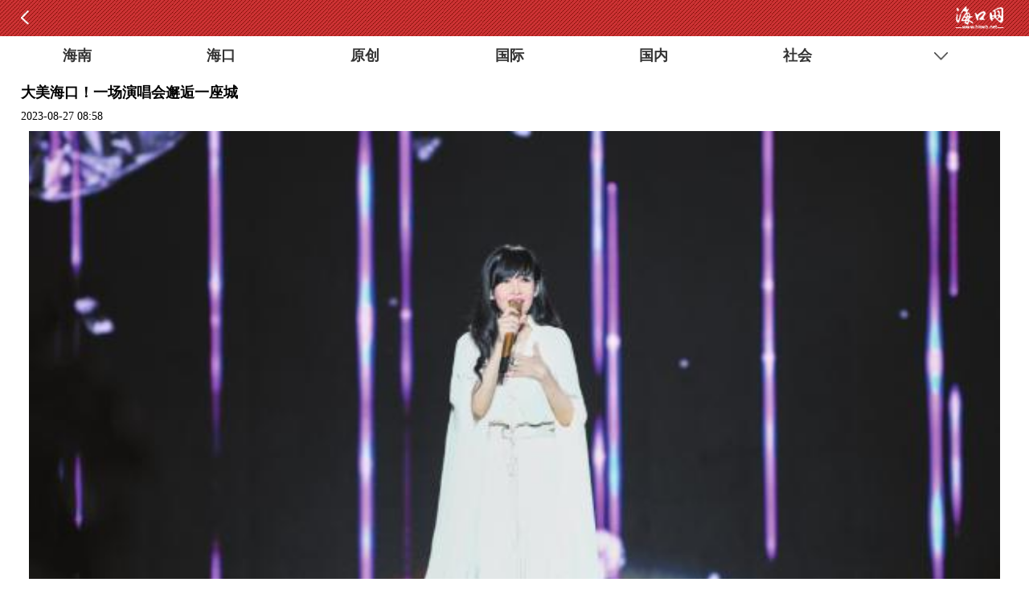

--- FILE ---
content_type: text/html; charset=utf-8
request_url: http://www.hkwb.net/news/content/2023-08/27/content_4240807.htm
body_size: 12175
content:
<!DOCTYPE html PUBLIC "-//W3C//DTD XHTML 1.0 Transitional//EN" "http://www.w3.org/TR/xhtml1/DTD/xhtml1-transitional.dtd">
<html xmlns="http://www.w3.org/1999/xhtml">
<head>
<meta http-equiv="Content-Type" content="text/html; charset=utf-8" />
<title>大美海口！一场演唱会邂逅一座城_海口网</title>
<meta name="description" id="mydesc"content="2023天后之夜巡回演唱会海口首站如期唱响，6位金曲天后相继亮相，海口再一次站在聚光灯之下。"  />
<meta name="keywords" content="海口,演唱会,天后,记者,旅游 " />
<meta name="baidu-site-verification" content="RKzx18mNKR" /><!--百度站长验证-->
<link rel="shortcut icon" href="http://css.hkwb.net/images/favicon.ico" />
<link href="http://www.hkwb.net/extra/15490.files/luochao_style.css" rel="stylesheet" type="text/css"><!--新版全网通用首页、列表页、文章页样式-->
<script src="http://www.hkwb.net/news/extra/15671.files/jquery-1.8.3.min.js"></script><!--全网JQ-->


    <script src="https://p.wts.xinwen.cn/dot-wts/spm.js"></script>
<script>
      if (window.spm) {
        // 初始化配置
        spm.config({
         siteId:"zm5141-001", // 此处填写该网站对应的网站标识（即SPM a段） 例如'zmXXXX-001'
          additionalInfo: {
        <MM:BeginLock type="ENP" orig="%3C!--webbot%20bot=%22AdvTitleList%22%20nodeid=%22%22%20type=%22%22%20spanmode=%220%22%20isshowcode=%221%22%20dayspan=%220%22%20attr=%22%22%20comstring=%22%20%20%20targetID:#enpquot#&lt;Id&gt;IdPh&lt;/Id&gt;#enpquot#,%20//%20此处填写稿件ID%22%20TAG=%22BODY%22%20PREVIEW=%22-%22%20id=%22__enpspecial_d3c37d629d004df88755bb4e69c6896f%22%20filter=%22%22%20startspan%20--%3E%3C!--webbot%20bot=%22AdvTitleList%22%20endspan%20i-checksum=%220%22%20--%3E">-<MM:EndLock>

            organization:"zm5141", // 此处填写机构ID
            // 上报进入事件
            category: 'event',
            action: 'comeIn'
          }
        });
      }
      window.onbeforeunload = function () {
        // 上报离开事件
        spm.push({ category: 'event', action: 'leave' });
      };
     </script>

<script type="text/javascript" src="http://www.hkwb.net/amucsite/stat/jquery.min.js"></script>
<script type="text/javascript" src="http://www.hkwb.net/amucsite/stat/WebClick.js"></script>
<script type="text/javascript" src="http://www.hkwb.net/amucsite/stat/WebShare.js"></script>
</head> 
<body>

 <script type="text/javascript">
 //平台、设备和操作系统
 var system ={
  win : false,
  mac : false,
  xll : false
 };
 //检测平台
 var p = navigator.platform;
 system.win = p.indexOf("Win") == 0;
 system.mac = p.indexOf("Mac") == 0;
 system.x11 = (p == "X11") || (p.indexOf("Linux") == 0);
 //跳转语句，如果是手机访问就自动跳转到wap页面
 if(system.win||system.mac||system.xll){
  
 }else{
 window.location.href="http://m.hkwb.net/content/2023-08/27/content_4240807.htm";
 }
 </script>

<style type="text/css">

.zqdy{display:none;}
.newsContent_Detailed p { margin-bottom:10px;}
.newsContent_Detailed img {
    max-width: 100%;
    height: auto;
}
</style>
<!--微信抓取摘要位置-->
<div class="zqdy">
  2023天后之夜巡回演唱会海口首站如期唱响，6位金曲天后相继亮相，海口再一次站在聚光灯之下。
</div>
<!--微信抓取摘要位置-->

<!--全文主要内容开始-->
<div class="liebiaoneirong">
<a name="place1"></a>
<!--顶部和导航部分-->
<!-- utf-8 -->
<script type="text/javascript" src="http://www.hkwb.net/amucsite/stat/jquery.min.js"></script>
<script type="text/javascript" src="http://www.hkwb.net/amucsite/stat/WebClick.js"></script>
<script type="text/javascript" src="http://www.hkwb.net/amucsite/stat/WebShare.js"></script>
<div class="dingbu">
<table width="1040" border="0" cellspacing="0" cellpadding="0">
  <tr>
    <td width="156" align="center" valign="top"><div class="logo"><a href="http://www.hkwb.net/" target="_blank"><img src="http://www.hkwb.net/extra/15490.files/logo.jpg" width="146" height="70" /></a></div></td>
    <td width="10">&nbsp;</td>
    <td width="540" align="center" valign="top">
    <!--横幅广告一540X75-->
    <div class="guanggao1">
    <div id="slideStyle12" class="slideBox3">
        <div class="hd">
          <ul>          <li></li><li></li><li></li><li></li><li></li>          </ul>
        </div>
        <div class="bd"  style="overflow: hidden;">
          
<ul>           

 <li><a   href="http://www.hkwb.net/zhuanti/node_33592.htm"  target="_blank" ><img src="http://img.hkwb.net/2023-05/16/5b1dbfb5-9a65-4813-9053-580e41e125ae.jpg" border="0" width="540" height="75"> </a></li>


<li style="display: none;"><a   href="http://www.hkwb.net/zhuanti/node_33344.htm"  target="_blank" ><img src="http://img.hkwb.net/2023-09/25/35a3bbdb-cd56-418a-941e-217c20c60e8c.png"    border="0" width="540" height="75"> </a></li><li style="display: none;"><a   href="http://www.hkwb.net/zhuanti/node_33727.html"  target="_blank" ><img src="http://img.hkwb.net/2023-09/26/338678b7-a4f0-4297-a74d-5bfbbea976b4.png"    border="0" width="540" height="75"> </a></li><li style="display: none;"><a   href="http://www.hkwb.net/zhuanti/node_33609.htm "  target="_blank" ><img src="http://img.hkwb.net/2023-05/31/666130ae-854d-4539-843c-abb9f5a8d009.png"    border="0" width="540" height="75"> </a></li><li style="display: none;"><a   href="http://www.hkwb.net/zhuanti/node_33808.html"  target="_blank" ><img src="http://img.hkwb.net/2023-11/30/d44a6f71-f9cb-43a2-94aa-06aa11676e75.png"    border="0" width="540" height="75"> </a></li>


          </ul>

        </div>
        <!-- 下面是前/后按钮代码，如果不需要删除即可 -->
      </div>
    
    </div>
    <!--横幅广告一540X75-->
    </td>
    <td width="10">&nbsp;</td>
    <td width="324" align="center" valign="top"><div id="search_box" style="margin-top:5px;"> 
<form name="form1" action="http://search.hkwb.net/servlet/SearchServlet.do" onSubmit="per_submit();" method="POST" target="_blank"> 
<input name="contentKey" id="contentKey" value="请输入关键字" onfocus="this.value='';"  class="swap_value" style="color:#CCC;"/> 
<input type="hidden" name="sort" value="date"/> 
<input type="image" src="http://www.hkwb.net/extra/15530.files/shousuo.png" width="30" height="28"  alt="Search"  name="imageField2" id="imageField"  onclick="javascript:per_submit()" /> 
</form> 
</div>
<div class="sp5"></div>
  <div class="tianqi"><iframe style=" margin-top:-7px;" allowtransparency="true" frameborder="0" width="180" height="27" scrolling="no" src="http://tianqi.2345.com/plugin/widget/index.htm?s=3&z=2&t=0&v=0&d=3&bd=0&k=&f=&q=1&e=1&a=1&c=59758&w=180&h=27&align=center"></iframe></div>
<!--<div class="blrx">报料热线:66822333</div>-->        
<div style="width: 130px; font-size: 14px; line-height: 20px; height: 20px;
margin-top: 5px; overflow: hidden; font-weight:bold;"><a href="http://www.hkwb.net/zhuanti/node_33035.html" target="_blank" style="color:#cc3333;">追踪海口报料平台</a></div>


</td>

  </tr>
</table>
</div>
<!--LOGO搜索框结束-->
<!--导航-->
<style type="text/css">
ul.dropdown li {
    font-weight: bold;
    float: left;
   /* width: 63px;*/
    position: relative;
    background: #cf4646;
    height: 40px;
    line-height: 22px; 
	padding-left: 13px;
    padding-right: 13px;
}
ul.dropdown li a {
    display: block;
    padding: 9px 2px;
    color: #fff;
    position: relative;
    z-index: 2000;
    text-align: center;
    text-decoration: none;
    font-size: 17px;
    font-weight: bold;
    height: 22px;
}
.tabNAV li{float:left; width:112px; line-height:40px; font-size:18px; font-weight:bold; text-align:center;}
.tabNAV li a{color:#FFF; text-decoration:none;}
.tabNAV li a:hover {color: #fff; border-bottom:3px solid #FFF;}
</style>
<div class="nav">
<ul class="tabNAV">
<li><a href="http://www.hkwb.net/node_33744.htm" target="_blank" >要闻</a></li>
<li><a href="http://www.hkwb.net/node_33745.htm" target="_blank" >自贸港</a></li>
<li><a href="http://www.hkwb.net/node_33746.htm" target="_blank" >政务</a></li>
<li><a href="http://www.hkwb.net/node_33747.htm" target="_blank" >旅文</a></li>
<li><a href="http://www.hkwb.net/node_33748.htm" target="_blank" >教育</a></li>
<li><a href="http://www.hkwb.net/zhuanti/node_33035.html" target="_blank" >记者帮</a></li>
<li><a href="http://www.hkwb.net/news/haikou_zj.html" target="_blank" >原创</a></li>
<li><a href="http://www.hkwb.net/news/huangdenglong.html" target="_blank" >辣评</a></li>
<li><a href="http://www.hkwb.net/nrpd/qiongtai_index.html" target="_blank" >悦读</a></li>
<li><a href="http://www.hkwb.net/zhuanti/node_33802.html" target="_blank" >辟谣</a></li>
<!--<li class="drop"><a href="#">更多</a>
<ul class="sub_menu" style="display: none; padding-top: 40px; top: 0px;">


</ul>
</li>-->
</ul>
</div>
<!--导航-->
<div class="sp5"></div>
<!--顶部和导航部分-->
<div class="list_left">
<div class="newsLocation"><img src="http://css.hkwb.net/news/images/index_07.jpg" width="11" height="11" />&nbsp;您当前的位置 ： 
  
<a href="http://www.hkwb.net/news/focus.html" target="" class="" >聚焦海口</a>><a href="http://www.hkwb.net/news/haikou_wt.html" target="" class="" >文体</a>>

</div>


    <div class="liebiaohongxian"></div>
  <!--稿件内容开始-->
  
<div class="xinnews_content">  <div class="newsContent_title"><h1>大美海口！一场演唱会邂逅一座城</h1></div>  <div class="newsContent_Source"><a href="http://www.hkwb.net" target="_blank">海口网　http://www.hkwb.net</a>　时间：2023-08-27 08:58</div>  <div class="newsContent_Detailed"><!--enpcontent--><p style="margin-bottom: 15px; text-align: center; text-indent: 0em;"><img src="http://img.hkwb.net/2023-08/27/cca0afe9-0902-486d-bfdf-e639374d0257_zsize_batchwm.png" title="" alt="image.png" style="width: 619px; height: 411px;" data_ue_src="http://img.hkwb.net/2023-08/27/cca0afe9-0902-486d-bfdf-e639374d0257_zsize_batchwm.png" width="619" height="411" border="0"/></p><p style="margin-bottom: 15px; text-align: center; text-indent: 0em;">天后之夜巡回演唱会海口首站唱响，周慧敏登台献唱。 本报记者 苏弼坤 摄</p><p style="margin-bottom: 15px; text-align: center; text-indent: 0em;"><img src="http://img.hkwb.net/2023-08/27/fd039bde-0a8a-4ba1-a00f-d3a2151be23d_zsize_batchwm.png" title="" alt="image.png" style="width: 658px; height: 340px;" data_ue_src="http://img.hkwb.net/2023-08/27/fd039bde-0a8a-4ba1-a00f-d3a2151be23d_zsize_batchwm.png" width="658" height="340" border="0"/></p><p style="margin-bottom: 15px; text-align: center; text-indent: 0em;">俯瞰天后之夜巡回演唱会现场。本报记者 杨忠凯 摄</p><p style="margin-bottom: 15px; text-align: center; text-indent: 0em;"><img src="http://img.hkwb.net/2023-08/27/137acf8c-740d-4baf-973c-5f27232230fc_zsize_batchwm.png" title="" alt="image.png" style="width: 615px; height: 405px;" data_ue_src="http://img.hkwb.net/2023-08/27/137acf8c-740d-4baf-973c-5f27232230fc_zsize_batchwm.png" width="615" height="405" border="0"/></p><p style="margin-bottom: 15px; text-align: center; text-indent: 0em;">环卫工人在体育场外清洁路面。本报记者 石中华 摄</p><p style="margin-bottom: 15px; text-align: center; text-indent: 0em;"><img src="http://img.hkwb.net/2023-08/27/1b4a394c-e106-458d-a222-d70386e80570_zsize_batchwm.png" title="" alt="image.png" style="width: 619px; height: 413px;" data_ue_src="http://img.hkwb.net/2023-08/27/1b4a394c-e106-458d-a222-d70386e80570_zsize_batchwm.png" width="619" height="413" border="0"/></p><p style="margin-bottom: 15px; text-align: center; text-indent: 0em;">交警在海口五源河体育场周边巡逻，维持交通秩序。 本报记者 苏弼坤 摄</p><p style="margin-bottom: 15px; text-align: center; text-indent: 0em;"><img src="http://img.hkwb.net/2023-08/27/b5217581-5ff0-47a2-8b5a-6a3ee6cc5751_zsize_batchwm.png" title="" alt="image.png" style="width: 622px; height: 411px;" data_ue_src="http://img.hkwb.net/2023-08/27/b5217581-5ff0-47a2-8b5a-6a3ee6cc5751_zsize_batchwm.png" width="622" height="411" border="0"/></p><p style="margin-bottom: 15px; text-align: center; text-indent: 0em;">观众在演唱会现场拍照留念。本报记者 石中华 摄</p><p style="text-indent: 2em; margin-bottom: 15px;">灯火璀璨，星光闪耀。</p><p style="text-indent: 2em; margin-bottom: 15px;">8月26日晚，2023天后之夜巡回演唱会海口首站如期唱响，6位金曲天后相继亮相，海口再一次站在聚光灯之下。</p><p style="text-indent: 2em; margin-bottom: 15px;">当晚8时许，伴着歌迷的欢呼，演出大幕正式开启。长达两个多小时的演出过程中，一位位金曲天后相继登台，一首首经典曲目逐一唱响，一次次感人互动陆续上演，海口五源河体育场内高潮迭起，除了引领流行音乐潮流，更诠释了许多人的青春记忆。“感谢海口，在这里的记忆，注定难以忘怀。”不少粉丝感慨说。</p><p style="text-indent: 2em; margin-bottom: 15px;">一场演唱会，吸引众多粉丝跨城观演。连日来，海口旅文、商务、公安等部门积极联动，护航演唱会高标准、高质量举办，提供热情周到的贴心服务。</p><p style="text-indent: 2em; margin-bottom: 15px;">夜市人气足，商场购物多，免税品销售火爆……大批粉丝的到来，为城市凝聚了人气，更为旅游市场注入一股新活力，酒店入住率走高、景区接待上升。</p><p style="text-indent: 2em; margin-bottom: 15px;">“天后之夜，摩登造浪”港风复古市集、“遇见天后，食刻相伴”Mini海南鸡饭节……结合演唱会，海口组织策划丰富多彩的旅游文化体育活动，深入探索“演艺+旅游”模式，借助演唱会的契机，展示海口活力之城、文艺之城、时尚之城的新风采。</p><p style="text-indent: 2em; margin-bottom: 15px;">随着越来越多的大型演唱会、音乐节等落户，到海口来听演唱会成为新风潮、新时尚，海口“演艺之城”形象将更清晰。</p><!--/enpcontent--><!--enpproperty <articleid>4240807</articleid><date>2023-08-27 08:58:02:0</date><author>祝勇 梁冰</author><title>大美海口！一场演唱会邂逅一座城</title><keyword>海口,演唱会,天后,记者,旅游</keyword><subtitle></subtitle><introtitle></introtitle><siteid>2</siteid><nodeid>269</nodeid><nodename>文体</nodename><nodesearchname>文体</nodesearchname><picurl>http://img.hkwb.net/2023-08/27/eaaf60c1-f13d-4c4e-8931-8966aca28eea.jpg</picurl><url>http://www.hkwb.net/news/content/2023-08/27/content_4240807.htm</url><urlpad>http://m.hkwb.net/content/2023-08/27/content_4240807.htm</urlpad><sourcename>海口日报</sourcename><abstract>2023天后之夜巡回演唱会海口首站如期唱响，6位金曲天后相继亮相，海口再一次站在聚光灯之下。</abstract><channel>1</channel>/enpproperty--></div>
 <div class="sp10"></div>
 <div class="sp20"></div>
<div class="newsContent_bianji">[来源：海口日报] [作者：祝勇 梁冰] [编辑：冯定辉]</div>  


</div>     

  <!--稿件内容结束-->
  <div class="sp20"></div>
  
<!-- saved from url=(0046)http://www.hkwb.net//share/news_yuanchuang.htm -->
<html><head><meta http-equiv="Content-Type" content="text/html; charset=UTF-8"></head><body><div class="space_3"></div>
<div class="space_3"></div>
<div style="border-top:1px solid #CCC; width:97%; margin-left:10px; margin-right:10px; border-bottom:1px solid #CCC; font-size:14px; padding-bottom:10px;">
<div style="height:10px;"></div>
版权声明：
<p>·凡注明来源为“海口网”的所有文字、图片、音视频、美术设计等作品，版权均属海口网所有。未经本网书面授权，不得进行一切形式的下载、转载或建立镜像。</p>
<p>·凡注明为其它来源的信息，均转载自其它媒体，转载目的在于传递更多信息，并不代表本网赞同其观点和对其真实性负责。</p>

</div>
<!--<div style="margin:0px auto; width:586px; overflow:hidden;">
<img src="http://css.hkwb.net/images/app.jpg">
</div>-->


<div class="space_10"></div>
<div class="txw" style="width:550px; margin:0 auto;">
<!--<div class="tp"><img src="http://css.hkwb.net/news/images/tx.jpg" border="0" usemap="#Map">
  <map name="Map" id="Map">
    <area shape="rect" coords="57,29,107,54" href="http://t.qq.com/haikouwang2013">
  </map>
</div>-->
<div class="tp_space"></div>
<div class="tp"><img src="http://css.hkwb.net/news/images/wx.jpg" border="0" >
  
</div>
<div class="tp_space"></div>
<!--<div class="tp"><a href="http://weibo.com/u/5623185245?is_all=1" target="_blank"><img src="./news_yuanchuang_files/fb.jpg"></a></div>-->
<!--<div class="tp_space"></div>-->
<div class="tp"><img src="http://css.hkwb.net/news/images/xl.jpg"  border="0" usemap="#Map2"><map name="Map2" id="Map2">
    <area shape="rect" coords="56,29,112,58" href="http://e.weibo.com/hkw66822333">
  </map></div>
</div>
<div class="space_10"></div>
</body></html>
  <div class="sp10"></div>
  ﻿
  <div class="sp15"></div>
<div style="display:none;">
  <div style="float:left;"><img src="http://img.hkwb.net/15490.files/xwpl.png" width="70" height="25" /></div><!-- utf-8 -->
  <div class="sp5"></div>
<div class="liebiaohongxian"></div>
<!--评论开始-->
<!--webbot bot="CommentInterface" id="651995" nodeid="0" datatype="5" --><!--webbot bot="CommentInterface" endspan i-checksum="0" -->

<!--评论结束-->
</div>
  <div class="sp15"></div>
      <div style="display:none;">
    <div style="float:left;"><img src="http://img.hkwb.net/15490.files/rmtj.png" width="70" height="25" /></div><!-- utf-8 -->
  <!--热门推荐-->
  <div class="sp5" ></div>
<div class="liebiaohongxian"></div>

<ul style="width:100%;"><li style="width:21%; margin-left:2%; margin-right:2%; float:left;"><a   href="http://www.hkwb.net/news/content/2026-01/18/content_4350496.htm"  target="_blank" ><img src="http://img.hkwb.net/2026-01/18/t2_(0X21X599X358)514a248d-71fb-41bf-8d08-99eb713bf331.jpg"    border="0" width="95%" height="108"> </a><div style="width:95%; overflow:hidden; line-height:25px; height:25px ; font-size:12px; text-align:center;"><a   href="http://www.hkwb.net/news/content/2026-01/18/content_4350496.htm"  target="_blank" > 通关效率提升 客货运输量增长</a></div></li><li style="width:21%; margin-left:2%; margin-right:2%; float:left;"><a   href="http://www.hkwb.net/news/content/2026-01/18/content_4350494.htm"  target="_blank" ><img src="http://img.hkwb.net/2026-01/18/t2_(1X0X582X327)6281fb34-f244-4fb0-9bae-1d515a38e0c3.jpg"    border="0" width="95%" height="108"> </a><div style="width:95%; overflow:hidden; line-height:25px; height:25px ; font-size:12px; text-align:center;"><a   href="http://www.hkwb.net/news/content/2026-01/18/content_4350494.htm"  target="_blank" > 复兴城互联网信息产业园：优质企业入驻达成多项合作</a></div></li><li style="width:21%; margin-left:2%; margin-right:2%; float:left;"><a   href="http://www.hkwb.net/news/content/2026-01/18/content_4350491.htm"  target="_blank" ><img src="http://img.hkwb.net/2026-01/18/t2_(51X66X600X375)57771a03-b011-4f01-b045-2df1e2a90675.jpg"    border="0" width="95%" height="108"> </a><div style="width:95%; overflow:hidden; line-height:25px; height:25px ; font-size:12px; text-align:center;"><a   href="http://www.hkwb.net/news/content/2026-01/18/content_4350491.htm"  target="_blank" > 走进椰城感受科技魅力</a></div></li><li style="width:21%; margin-left:2%; margin-right:2%; float:left;"><a   href="http://www.hkwb.net/news/content/2026-01/17/content_4350436.htm"  target="_blank" ><img src="http://img.hkwb.net/2026-01/17/t2_(0X47X600X345)1aa40d09-83bc-415b-8934-30f8b588e46c.jpg"    border="0" width="95%" height="108"> </a><div style="width:95%; overflow:hidden; line-height:25px; height:25px ; font-size:12px; text-align:center;"><a   href="http://www.hkwb.net/news/content/2026-01/17/content_4350436.htm"  target="_blank" > 海南省去年建成开放49座“口袋公园”</a></div></li></ul>

<!--热门推荐-->  </div> 
    
    
<div class="sp10"></div>


</div>

<!--新版公用右部-->
<!-- utf-8 --><div class="list_right">
<div style="display:none;">
<div class="lmt">
    <div style="float:left; font-size:20px; font-weight:bold; color:#3d4450; width:270px;"><a href="http://www.hkwb.net/news/node_22040.htm" target="_blank">数据新闻</a></div>
    <div style="float:left; width:50px;"><a href="http://www.hkwb.net/news/node_22040.htm" target="_blank"><img src="http://www.hkwb.net/extra/15670.files/1tu.gif" width="50" height="20" /></a></div>
    
    </div>
<dl><dd class="pb5"><a   href="http://www.hkwb.net/news/content/2024-01/15/content_4265911.htm"  target="_blank" > 图解海口一周热闻：海口日报海口网入驻“新京号”</a></dd><dd class="pb5"><a   href="http://www.hkwb.net/news/content/2024-01/02/content_4263758.htm"  target="_blank" > 图解海口一周热闻|多彩节目，点亮缤纷假期！</a></dd><dd class="pb5"><a   href="http://www.hkwb.net/news/content/2023-12/26/content_4262501.htm"  target="_blank" > 图解海口一周热闻：海口新年音乐会将于2024年1月1日举办</a></dd><dd class="pb5"><a   href="http://www.hkwb.net/news/content/2023-12/12/content_4259907.htm"  target="_blank" > 图解海口一周热闻：海口招才引智专场诚意揽才受热捧</a></dd><dd class="pb5"><a   href="http://www.hkwb.net/news/content/2023-12/04/content_4258702.htm"  target="_blank" > 图解海口一周热闻：海口获评国家食品安全示范城市</a></dd></dl>
<div class="sp20"></div>
</div>
<div class="lmt">
    <div style="float:left; font-size:20px; font-weight:bold; color:#3d4450; width:270px;"><a href="http://www.hkwb.net/node_204.htm" target="_blank">热点专题</a></div>
    <div style="float:left; width:50px;"><a href="http://www.hkwb.net/node_204.htm" target="_blank"><img src="http://www.hkwb.net/extra/15670.files/1tu.gif" width="50" height="20" /></a></div>
    
    </div>
<ul class="ul_liebiao4"><li><a   href="http://www.hkwb.net/zhuanti/node_34402.html "  target="_blank" ><img src="http://img.hkwb.net/2026-01/14/24f3690f-2abe-4954-88f2-7f2875fde41c.png"    border="0" width="165" height="110"> <div> 封关·奋战首季“开门红”</div></a></li></ul>

<div class="sp10"></div>
<dl><dd class="pb5"><a   href="http://www.hkwb.net/zhuanti/node_34394.html"  target="_blank" > 封关·按下启动键</a></dd><dd class="pb5"><a   href="http://www.hkwb.net/zhuanti/node_34046.html"  target="_blank" > 灾后重建看变化·复工复产</a></dd><dd class="pb5"><a   href="http://www.hkwb.net/zhuanti/node_34051.htm"  target="_blank" > 圆满中秋</a></dd><dd class="pb5"><a   href="http://www.hkwb.net/zhuanti/node_33952.html"  target="_blank" > 勇立潮头踏浪行</a></dd></dl>
<div class="sp20"></div>
<!--问政位置-->
<div class="sp20"></div>
<div class="lmt">
    <div style="float:left; font-size:20px; font-weight:bold; color:#3d4450; width:270px;"><a href="http://www.hkwb.net/node_33757.htm" target="_blank">海口之美</a></div>
    <div style="float:left; width:50px;"><a href="http://www.hkwb.net/photo/index.html" target="_blank"><img src="http://www.hkwb.net/extra/15670.files/1tu.gif" width="50" height="20" /></a></div>
    
  </div>
  
<table width="336" border="0" cellspacing="0" cellpadding="0">  <tr>  <td width="5">&nbsp;</td>   
<td width="158" valign="top">

<a  href="http://www.hkwb.net/news/content/2025-10/31/content_4343268.htm"  target="_blank" ><img src="http://img.hkwb.net/2025-10/31/t2_(1X96X591X389)a77e0765-6037-48ca-a76e-5c5c97c4f1f2.png"    border="0" width="158" height="100" > </a>    <div style="width:158px; text-align:center; font-size:14px; line-height:25px; height:25px; overflow:hidden;"><a   href="http://www.hkwb.net/news/content/2025-10/31/content_4343268.htm"  target="_blank" >这个冬天，如果你来这座岛……</a></div>  

  
</td>    <td width="10">&nbsp;</td>    
<td width="158" valign="top">

<a   href="http://www.hkwb.net/news/content/2025-10/27/content_4342879.htm"  target="_blank" ><img src="http://img.hkwb.net/2025-10/27/t2_(0X208X271X343)531ba83a-2cb1-42f5-917a-f71a7a991701.jpg"    border="0" width="158" height="100" > </a>    <div style="width:158px; text-align:center; font-size:14px; line-height:25px; height:25px; overflow:hidden;"><a   href="http://www.hkwb.net/news/content/2025-10/27/content_4342879.htm"  target="_blank" >海口：三分秋意+七分惬意=周末十分有趣</a></div>  

  
</td>    <td width="5">&nbsp;</td>  </tr></table>

<div class="sp10"></div>
<table width="336" border="0" cellspacing="0" cellpadding="0">  <tr>  <td width="5">&nbsp;</td>   
<td width="158" valign="top">

<a  href="http://www.hkwb.net/news/content/2025-10/20/content_4342232.htm"  target="_blank" ><img src="http://img.hkwb.net/2025-10/20/t2_(0X0X599X337)b3988504-46b8-46a6-97e6-08c18c860102.jpg"    border="0" width="158" height="100" > </a>    <div style="width:158px; text-align:center; font-size:14px; line-height:25px; height:25px; overflow:hidden;"><a   href="http://www.hkwb.net/news/content/2025-10/20/content_4342232.htm"  target="_blank" >椰城潮有范</a></div>  

  
</td>    <td width="10">&nbsp;</td>    
<td width="158" valign="top">

<a   href="http://www.hkwb.net/news/content/2025-10/17/content_4341987.htm"  target="_blank" ><img src="http://img.hkwb.net/2025-10/17/t2_(0X19X600X317)0c77fc41-a2a0-4af7-afb2-5bb7842efc04.jpg"    border="0" width="158" height="100" > </a>    <div style="width:158px; text-align:center; font-size:14px; line-height:25px; height:25px; overflow:hidden;"><a   href="http://www.hkwb.net/news/content/2025-10/17/content_4341987.htm"  target="_blank" >海口渔村以“渔”为核走上乡村振兴之路</a></div>  

  
</td>    <td width="5">&nbsp;</td>  </tr></table>
<div class="sp10"></div>
<table width="336" border="0" cellspacing="0" cellpadding="0">  <tr>  <td width="5">&nbsp;</td>   
<td width="158" valign="top">

<a  href="http://www.hkwb.net/news/content/2025-10/17/content_4341972.htm"  target="_blank" ><img src="http://img.hkwb.net/2025-10/17/t2_(0X39X600X337)1327b220-1d84-4228-94a5-9668b42abd15.jpg"    border="0" width="158" height="100" > </a>    <div style="width:158px; text-align:center; font-size:14px; line-height:25px; height:25px; overflow:hidden;"><a   href="http://www.hkwb.net/news/content/2025-10/17/content_4341972.htm"  target="_blank" >风光旖旎西海岸</a></div>  

  
</td>    <td width="10">&nbsp;</td>    
<td width="158" valign="top">

<a   href="http://www.hkwb.net/news/content/2025-10/16/content_4341889.htm"  target="_blank" ><img src="http://img.hkwb.net/2025-10/16/t2_(1X25X600X323)12923ebd-c0ad-4f18-bc6f-8984d3854e67.jpg"    border="0" width="158" height="100" > </a>    <div style="width:158px; text-align:center; font-size:14px; line-height:25px; height:25px; overflow:hidden;"><a   href="http://www.hkwb.net/news/content/2025-10/16/content_4341889.htm"  target="_blank" >骑楼纸鸢舞 椰城古韵悠</a></div>  

  
</td>    <td width="5">&nbsp;</td>  </tr></table>



<div style="display:none;">
<div class="sp10"></div>
<div class="lmtt">
    <div style="float:left; font-size:20px; font-weight:bold; color:#3d4450; width:270px;">排行</div>
</div>
<table width="336" border="0" cellspacing="0" cellpadding="0">
  <tr>
    <td valign="top" width="28"><img src="http://www.hkwb.net/extra/15670.files/331.jpg" width="28" height="343" /></td>
    <td width="10" valign="top">&nbsp;</td>
    <td width="298" valign="top"><dd style="width:298px;">    <dl class="liebiaoph"><a   href="http://www.hkwb.net/news/content/2023-10/15/content_4250109.htm"  target="_blank" > 旅客注意！海口美兰机场T2值机柜台17日起调整</a></dl>    <dl class="liebiaoph"><a   href="http://www.hkwb.net/news/content/2023-10/09/content_4248871.htm"  target="_blank" > 寻旧日时光 海口部分年轻人热衷“淘”老物件</a></dl>    <dl class="liebiaoph"><a   href="http://www.hkwb.net/news/content/2023-10/08/content_4248621.htm"  target="_blank" > 海口：云洞衬晚霞 美景入眼中</a></dl>    <dl class="liebiaoph"><a   href="http://www.hkwb.net/news/content/2023-10/07/content_4248419.htm"  target="_blank" > 嗨游活力海口 乐享多彩假日</a></dl>    <dl class="liebiaoph"><a   href="http://www.hkwb.net/news/content/2023-10/06/content_4248270.htm"  target="_blank" > 海口：城市升腾烟火气 夜间消费活力足</a></dl>    <dl class="liebiaoph"><a   href="http://www.hkwb.net/news/content/2023-10/05/content_4248154.htm"  target="_blank" > 海口：长假不停歇 工地建设忙</a></dl>    <dl class="liebiaoph"><a   href="http://www.hkwb.net/news/content/2023-10/04/content_4248015.htm"  target="_blank" > 市民游客在海口度过美好假期</a></dl>    <dl class="liebiaoph"><a   href="http://www.hkwb.net/news/content/2023-10/03/content_4247843.htm"  target="_blank" > 2023“海口杯”帆船赛（精英赛）活力开赛</a></dl>    <dl class="liebiaoph"><a   href="http://www.hkwb.net/news/content/2023-10/02/content_4247685.htm"  target="_blank" > 海口天空之山驿站：晚照醉人</a></dl>    <dl class="liebiaoph"><a   href="http://www.hkwb.net/news/content/2023-09/30/content_4247424.htm"  target="_blank" > 千年福地寻玉兔 共庆海口最中秋</a></dl>           </dd></td>
  </tr>
</table>
</div>


    
    
    
  </div>
<!--新版公用右部-->


<div class="clearfloat"></div>
</div>
<script src="http://www.hkwb.net/news/extra/15490.files/index.js"></script><!--导航js--> 



<!--全文主要内容结束-->

<!--全网公共底部开始-->
<div style="width:1080px; margin:0 auto;"><!-- utf-8 -->
<div style=" height:20px; width:1070px; padding-top:6px; padding-bottom:5px; padding-left:10px; background-color:#f1eded; margin-top:10px; margin-bottom:10px;">
<table width="1080" border="0" cellspacing="0" cellpadding="0">
  <tr>
  <td width="20">&nbsp;</td>
    <td width="80" valign="top" align="center"><div class="nr01"><a href="http://www.hkwb.net/friendlink.htm" target="_blank">城市网盟</a></div></td>
    <td width="30" valign="top" align="center"><div class="nr02">|</div></td>
    <td width="80" valign="top" align="center"><div class="nr01"><a href="http://www.hkwb.net/friendlink.htm" target="_blank">海南媒体</a></div></td>
    <td width="30" valign="top" align="center"><div class="nr02">|</div></td>
    <td width="80" valign="top" align="center"><div class="nr01"><a href="http://www.hkwb.net/friendlink.htm" target="_blank">友情链接</a></div></td>
    <td width="380" valign="top" align="right"><a href="http://www.hkwb.net/friendlink.htm" target="_blank"><img src="http://www.hkwb.net/extra/15531.files/gengduo2.jpg" width="52" height="17" /></a></td>
    <td width="20">&nbsp;</td>
  </tr>
</table>


</div>
<div class="cont2016">
<div class="contleft"></div>
    <div class="contright">
      <a   href="http://hnhk.wenming.cn/"  target="_blank" > 海口文明网</a><a   href="https://hksw.haikou.gov.cn/"  target="_blank" > 海口市商务局</a><a   href="https://yjglj.haikou.gov.cn/"  target="_blank" > 海口市应急管理局</a>
    </div>

</div>


<div class="clearfloat"></div>


</div>
<!--友情链接结束-->
<div style="width:1080px; margin:0 auto;">
<div class="nrw1"></div>
<div class="nrw2" style="display:none;">
<table width="900" border="0" cellspacing="0" cellpadding="0">
  <tr>
    <td width="80" valign="top" align="center"><div class="nr01"><a href="http://www.hkwb.net/news/content/2010-07/23/content_16881.htm?node=614" target="_blank">关于我们</a></div></td>
<!-- <td width="10" valign="top" align="center"><div class="nr02">|</div></td>-->
    <!--<td width="80" valign="top" align="center"><div class="nr01"><a href="http://www.hkwb.net/content/2021-07/14/content_3983385.htm" target="_blank">广告价位</a></div></td>-->
    <td width="10" valign="top" align="center"><div class="nr02">|</div></td>
    <td width="80" valign="top" align="center"><div class="nr01"><a href="http://www.hkwb.net/content/2018-10/30/content_3610791.htm" target="_blank">投稿信箱</a></div></td>
    <td width="10" valign="top" align="center"><div class="nr02">|</div></td>
    <td width="80" valign="top" align="center"><div class="nr01"><a href="http://www.hkwb.net/content/2018-10/30/content_3610771.htm" target="_blank">本网信箱</a></div></td>
    <td width="10" valign="top" align="center"><div class="nr02">|</div></td>
    <td width="80" valign="top" align="center"><div class="nr01"><a href="http://www.hkwb.net/content/2016-07/11/content_2988811.htm" target="_blank">版权声明</a></div></td>
    <td width="10" valign="top" align="center"><div class="nr02">|</div></td>
    <td width="100" valign="top" align="center"><div class="nr01"><a href="http://www.hkwb.net/news/content/2015-01/06/content_2459695.htm" target="_blank">常年法律顾问</a></div></td>
    
    <td width="10" valign="top" align="center"><div class="nr02">|</div></td>
    <td width="80" valign="top" align="center"><div class="nr01"><a href="http://hkw.hkwb.net/shixi/practice.html" target="_blank">申请实习</a></div></td>
   <!-- <td width="10" valign="top" align="center"><div class="nr02">|</div></td>-->
    <!--<td width="80" valign="top" align="center"><div class="nr01"><a href="http://www.hkwb.net/content/2018-04/04/content_3498908.htm" target="_blank">诚聘英才</a></div></td>-->
    
    
  </tr>
</table>
</div>

</div>
<div style=" background:#f6f6f6; padding-bottom:15px; padding-top:15px; height:250px; min-width:1080px;">
<div style=" margin:0 auto; padding:0;width:960px;text-align:center;clear:both">
	<div style="overflow:hidden; width:560xp; line-height:25px; font-size:14px; color:#3d4450;">
   &nbsp;&nbsp;&nbsp;&nbsp; www.hkwb.net All Rights Reserved  &nbsp;&nbsp;&nbsp;&nbsp;&nbsp;<br />
		海口网版权所有 未经书面许可不得复制或转载<br />
<!--        <a href="http://www.hkwb.net/news/content/2010-07/23/content_16470.htm"  target="_blank">互联网新闻信息服务许可证</a>-->
		<a   style="color:#3d4450;" target="_blank">互联网新闻信息服务许可证:46120210010</a>
<!--<a href="http://css.hkwb.net/qyfryyzz.jpg" style="color:#3d4450;">企业法人营业执照</a>-->
		
<!--<a href="http://css.hkwb.net/xukezheng.jpg" style="color:#3d4450;">增值服务许可证</a>-->
<br />
		
违法和不良信息举报电话: 0898—66822333　　举报邮箱：jb66822333@163.com<br />

</div>
<div style="width:452px; margin:0 auto;">
<p style="float:left;height:20px;line-height:20px;margin: 0px 0px 0px 0px; color:#3d4450; font-size:14px;">网络内容从业人员违法违规行为举报邮箱：jb66822333@126.com</p>
</div>
<div style="width:452px; margin:0 auto;">

<table width="455" border="0" cellspacing="0" cellpadding="0">
  <tr>
    <td width="228" valign="top"><a target="_blank" href="http://www.beian.gov.cn/portal/registerSystemInfo?recordcode=46010602000160" style="display:inline-block;text-decoration:none;height:20px;line-height:20px;"><img src="http://www.hkwb.net/extra/15531.files/gajba.png" width="20" height="20" align="left" />
 		<p style="float:left;height:20px;line-height:20px;margin: 0px 0px 0px 0px; color:#3d4450; font-size:14px;">琼公网安备 46010602000160号</p></a>
                </td>
    <td width="7">&nbsp;</td>
    <td width="165" valign="top"><span style="float:left;height:20px;line-height:20px; margin:0; color:#3d4450; font-size:14px;"><a href="https://beian.miit.gov.cn/"  target="_blank">琼ICP备2023008284号-1</a></span></td>
  </tr>
</table></div>
		 


   </div>
   
   <div style="width:634px; margin:0 auto; padding:0;"><div style="float:left; height:89px; width:100px; overflow:hidden; margin-right:10px; text-align:center">
   <a href="http://bszs.conac.cn/sitename?method=show&id=0B59444956007903E053012819ACBFDF" target="_blank"><img src="http://www.hkwb.net/extra/15531.files/blue.png" width="80" height="80" /></a>

</div><div style="float:left; width:224px; overflow:hidden; margin-top:17px;">
<a href="http://www.12377.cn" target="_blank"><img src="http://www.hkwb.net/extra/15531.files/jubao.jpg"  alt="中国互联网举报中心" title="中国互联网举报中心"></a>
</div><div style="float:left; width:266px; overflow:hidden; margin-top:17px; margin-left:15px;">
<a href="http://www.hkwb.net/content/2018-01/02/content_3437276.htm" target="_blank"><img src="http://www.hkwb.net/extra/15531.files/hkwgl01.jpg" width="240" height="60" /></a>
</div></div>

<div style="display:none;">
<!--自动跳转回海口网-->
<!--<script>
String.prototype.endsWith = function(str){
return (this.match(str+"$")==str)
}
if(!document.domain.endsWith("h"+"kwb.n"+"et")){
window.location.href="ht"+"tp:/"+"/ww"+"w.h"+"kw"+"b.ne"+"t";
}
</script>-->
<!--自动跳转回海口网-->

<!--翔宇点击量统计-->

<!--翔宇-->

<!--百度统计-->
<script>
var _hmt = _hmt || [];
(function() {
  var hm = document.createElement("script");
  hm.src = "//hm.baidu.com/hm.js?990bf289e1aa0cb1ac1f0f7679b7205b";
  var s = document.getElementsByTagName("script")[0]; 
  s.parentNode.insertBefore(hm, s);
})();
</script>
<!--百度统计-->

<!--联盟统计-->
<script type="text/javascript">
var _bdhmProtocol = (("https:" == document.location.protocol) ? " https://" : " http://");
document.write(unescape("%3Cscript src='" + _bdhmProtocol + "hm.baidu.com/h.js%3Fafb4fcde7143ffda9029975b30df7990' type='text/javascript'%3E%3C/script%3E"));
</script>
<!--联盟统计-->


</div>

</div>

</div>
<script type="text/javascript">
$('.content img').removeAttr("style","");
$('.content img').removeAttr("width","");
$('.content img').removeAttr("height","");
</script>
<!--全网公共底部结束-->



<!-- 流量分析代码结束 -->
   <!--微信自定义分享链接-->





<!--<script src="https://res.wx.qq.com/open/js/jweixin-1.2.0.js"></script>
<script src="http://www.hkwb.net/templateRes/201608/01/15671/15671/wx.js"></script>-->



<!--微信自定义分链接1-->
<script src="http://res.wx.qq.com/open/js/jweixin-1.0.0.js"></script>
<script src="http://min.hkwb.net/s/weix.js"></script>  
<!--微信自定义分享链接-->
</body>

<!--tongj-->

<input  type="hidden" id="DocIDforCount" name="DocIDforCount" value="4240807">

<!--tongj-->
</html>


--- FILE ---
content_type: text/html; charset=utf-8
request_url: http://m.hkwb.net/content/2023-08/27/content_4240807.htm
body_size: 4332
content:
<!DOCTYPE html>
<html xmlns="http://www.w3.org/1999/xhtml"><head>
<meta http-equiv="Content-Type" content="text/html; charset=utf-8" />
<meta http-equiv="Cache-Control" content="no-cache" />
<meta name="viewport" content="width=device-width, initial-scale=1.0, minimum-scale=1.0, maximum-scale=1.0, user-scalable=no">	
<link href="http://www.hkwb.net/templateRes/201607/28/15651/15651/wap.css" rel="stylesheet" type="text/css" />
<link rel="shortcut icon" href="http://css.hkwb.net/images/favicon.ico" />
<title>
大美海口！一场演唱会邂逅一座城
_文体_文体_海口网</title>
<meta name="keywords" content="海口,海口市,海口网,海口新闻,海口市政府,海南新闻,海南新闻网,海口晚报,海南,海南岛,椰岛,海口台风,海南台风,海口天气,南海,琼" /> 
<meta name="description" content="海口网提供海口最权威,最快捷,最全面的海口新闻,是海口市唯一重点新闻网站,汇集海口新闻,生活资讯,汽车,体育,娱乐,视频,人文,健康,教育,旅游,美食等为一体的海口权威新闻门户网站，看新闻就上海口网。"  />
<script type="text/javascript" src="http://www.hkwb.net/templateRes/201607/28/15651/15651/jquery-1.9.1.min.js"></script>
<script type="http://res.wx.qq.com/open/js/jweixin-1.2.0.js"></script>
<script type="text/javascript" src="http://www.hkwb.net/amucsite/stat/jquery.min.js"></script>
<script type="text/javascript" src="http://www.hkwb.net/amucsite/stat/WebClick.js"></script>
<script type="text/javascript" src="http://www.hkwb.net/amucsite/stat/WebShare.js"></script>
</head>
<body>
<style type="text/css">
<!--全网黑白样式-->
</style>
<style type="text/css">
<!--新版翔宇列表页页码样式-->

.pages{ font-size: 13px; padding:0; text-align: center;margin: 20px  auto; width:660px; margin-top:40px; margin-bottom:10px;}
.pages li{float: left;margin-right: 6px;}
.page-previous a{background-color:#fff;border:1px solid #e4e4e4;border-radius:5px; padding:5px;}
.page-next a{background-color: #fff;border: 1px solid #e4e4e4;border-radius: 2px; padding: 4px 4px;}
.page a{background-color: #f5f5f5;border: 1px solid #d7d7d7;border-radius: 2px;color: #333;cursor: pointer;padding: 2px 2px;text-decoration: none;}
.page a:hover,.page-active a{background-color: #cc2a1d;border: 1px solid #cc2a1d; color: #FFFFFF;}

.content_l3{ border-bottom: 1px solid #E3E3E3; border-left: 1px solid #E3E3E3;  border-right: 1px solid #E3E3E3;float: left; width:875px; height:1500px;}
#news_list{ margin: 10px; _margin: 5px; padding: 0px; }
.list_2_l22 {padding-bottom: 0px; padding-left: 0px; width: 92%; padding-right: 0px; margin-left: auto; font-size: 14px; margin-right: auto; padding-top:30px}
</style>
<img  id="wx_pic" src="http://img.hkwb.net/14810.files/pic300.jpg"  style="position:absolute; display:block; top:-9999px;"/>


<div class="top">
    <div class="left"><!--<a href="javascript:history.back();" style="color:#FFF; font-weight:bold; font-size:16px;">《</a>--><a href="javascript:history.back();" style="color:#FFF;"><img src="http://www.hkwb.net/templateRes/201607/28/15651/15651/rows.png" width="12" height="19"></a></div>
    <div class="cname">
    
  </div>
    <div class="logo"><a href="http://m.hkwb.net"><img src="http://www.hkwb.net/templateRes/201607/28/15651/15651/logo.png" height="45"></a></div>
</div>
<div class="height"></div>

<div class="ifgNav">
	<div class="ifgNavLis" id="ifgNavLis">
        <a href="http://m.hkwb.net/node_106.htm ">海南</a>
        <a href="http://m.hkwb.net/node_540.htm">海口</a>

        <a href="http://m.hkwb.net/node_115.htm ">原创</a> 
        <a href="http://m.hkwb.net/node_268.htm">国际</a> 
        <a href="http://m.hkwb.net/node_107.htm">国内</a> 
        <a href="http://m.hkwb.net/node_108.htm">社会</a>
        <a href="http://m.hkwb.net/node_112.htm">财经</a>
        <a href="http://m.hkwb.net/node_272.htm">体育</a>
     
         <a href="http://www.hkwb.net/zhuanti/mhzl.html">数据</a>    
     </div>  
	<div class="ifgNavMore_down" id="ifgNavMore"></div>
</div>
<script type="text/javascript" src="http://www.hkwb.net/templateRes/201607/28/15651/15651/slibe.js"></script>
<div class="clear"></div>
<div class="height"></div>

<div class="lists">
  
<div class="dtitle"><h1>大美海口！一场演唱会邂逅一座城</h1></div><div class="destim"><span>2023-08-27 08:58</span><span></span></div><div class="content"><!--enpcontent--><p style="margin-bottom: 15px; text-align: center; text-indent: 0em;"><img src="http://m.hkwb.net/images/2023-08/27/cca0afe9-0902-486d-bfdf-e639374d0257_zsize_batchwm.png.2" title="" alt="image.png" style="width: 619px; height: 411px;" data_ue_src="http://m.hkwb.net/images/2023-08/27/cca0afe9-0902-486d-bfdf-e639374d0257_zsize_batchwm.png.2" width="619" height="411" border="0"/></p><p style="margin-bottom: 15px; text-align: center; text-indent: 0em;">天后之夜巡回演唱会海口首站唱响，周慧敏登台献唱。 本报记者 苏弼坤 摄</p><p style="margin-bottom: 15px; text-align: center; text-indent: 0em;"><img src="http://m.hkwb.net/images/2023-08/27/fd039bde-0a8a-4ba1-a00f-d3a2151be23d_zsize_batchwm.png.2" title="" alt="image.png" style="width: 658px; height: 340px;" data_ue_src="http://m.hkwb.net/images/2023-08/27/fd039bde-0a8a-4ba1-a00f-d3a2151be23d_zsize_batchwm.png.2" width="658" height="340" border="0"/></p><p style="margin-bottom: 15px; text-align: center; text-indent: 0em;">俯瞰天后之夜巡回演唱会现场。本报记者 杨忠凯 摄</p><p style="margin-bottom: 15px; text-align: center; text-indent: 0em;"><img src="http://m.hkwb.net/images/2023-08/27/137acf8c-740d-4baf-973c-5f27232230fc_zsize_batchwm.png.2" title="" alt="image.png" style="width: 615px; height: 405px;" data_ue_src="http://m.hkwb.net/images/2023-08/27/137acf8c-740d-4baf-973c-5f27232230fc_zsize_batchwm.png.2" width="615" height="405" border="0"/></p><p style="margin-bottom: 15px; text-align: center; text-indent: 0em;">环卫工人在体育场外清洁路面。本报记者 石中华 摄</p><p style="margin-bottom: 15px; text-align: center; text-indent: 0em;"><img src="http://m.hkwb.net/images/2023-08/27/1b4a394c-e106-458d-a222-d70386e80570_zsize_batchwm.png.2" title="" alt="image.png" style="width: 619px; height: 413px;" data_ue_src="http://m.hkwb.net/images/2023-08/27/1b4a394c-e106-458d-a222-d70386e80570_zsize_batchwm.png.2" width="619" height="413" border="0"/></p><p style="margin-bottom: 15px; text-align: center; text-indent: 0em;">交警在海口五源河体育场周边巡逻，维持交通秩序。 本报记者 苏弼坤 摄</p><p style="margin-bottom: 15px; text-align: center; text-indent: 0em;"><img src="http://m.hkwb.net/images/2023-08/27/b5217581-5ff0-47a2-8b5a-6a3ee6cc5751_zsize_batchwm.png.2" title="" alt="image.png" style="width: 622px; height: 411px;" data_ue_src="http://m.hkwb.net/images/2023-08/27/b5217581-5ff0-47a2-8b5a-6a3ee6cc5751_zsize_batchwm.png.2" width="622" height="411" border="0"/></p><p style="margin-bottom: 15px; text-align: center; text-indent: 0em;">观众在演唱会现场拍照留念。本报记者 石中华 摄</p><p style="text-indent: 2em; margin-bottom: 15px;">灯火璀璨，星光闪耀。</p><p style="text-indent: 2em; margin-bottom: 15px;">8月26日晚，2023天后之夜巡回演唱会海口首站如期唱响，6位金曲天后相继亮相，海口再一次站在聚光灯之下。</p><p style="text-indent: 2em; margin-bottom: 15px;">当晚8时许，伴着歌迷的欢呼，演出大幕正式开启。长达两个多小时的演出过程中，一位位金曲天后相继登台，一首首经典曲目逐一唱响，一次次感人互动陆续上演，海口五源河体育场内高潮迭起，除了引领流行音乐潮流，更诠释了许多人的青春记忆。“感谢海口，在这里的记忆，注定难以忘怀。”不少粉丝感慨说。</p><p style="text-indent: 2em; margin-bottom: 15px;">一场演唱会，吸引众多粉丝跨城观演。连日来，海口旅文、商务、公安等部门积极联动，护航演唱会高标准、高质量举办，提供热情周到的贴心服务。</p><p style="text-indent: 2em; margin-bottom: 15px;">夜市人气足，商场购物多，免税品销售火爆……大批粉丝的到来，为城市凝聚了人气，更为旅游市场注入一股新活力，酒店入住率走高、景区接待上升。</p><p style="text-indent: 2em; margin-bottom: 15px;">“天后之夜，摩登造浪”港风复古市集、“遇见天后，食刻相伴”Mini海南鸡饭节……结合演唱会，海口组织策划丰富多彩的旅游文化体育活动，深入探索“演艺+旅游”模式，借助演唱会的契机，展示海口活力之城、文艺之城、时尚之城的新风采。</p><p style="text-indent: 2em; margin-bottom: 15px;">随着越来越多的大型演唱会、音乐节等落户，到海口来听演唱会成为新风潮、新时尚，海口“演艺之城”形象将更清晰。</p><!--/enpcontent--><!--enpproperty <articleid>4240807</articleid><date>2023-08-27 08:58:02:0</date><author>祝勇 梁冰</author><title>大美海口！一场演唱会邂逅一座城</title><keyword>海口,演唱会,天后,记者,旅游</keyword><subtitle></subtitle><introtitle></introtitle><siteid>2</siteid><nodeid>269</nodeid><nodename>文体</nodename><nodesearchname>文体</nodesearchname><picurl>http://m.hkwb.net/images/2023-08/27/eaaf60c1-f13d-4c4e-8931-8966aca28eea.jpg</picurl><url>http://www.hkwb.net/news/content/2023-08/27/content_4240807.htm</url><urlpad>http://m.hkwb.net/content/2023-08/27/content_4240807.htm</urlpad><sourcename>海口日报</sourcename><abstract>2023天后之夜巡回演唱会海口首站如期唱响，6位金曲天后相继亮相，海口再一次站在聚光灯之下。</abstract><channel>2</channel>/enpproperty--></div><div class="wx_abstract" style="display:none;">2023天后之夜巡回演唱会海口首站如期唱响，6位金曲天后相继亮相，海口再一次站在聚光灯之下。</div>
<div style=" height:10px; clear:both;"></div>


<div style="height:10px; clear:both;"></div>
  <div style=" text-align:right; margin-top:15px; clear:both;">
    
[来源： 海口日报]　[作者：祝勇 梁冰]　[编辑：冯定辉]


  </div>
</div>


<div class="clear"></div>
<div class="height"></div>
<div class="height"></div>

<div class="foot">
	<div style="font-size:18px; line-height:25px; font-weight:bold;"><a href="http://www.hkwb.net">电脑版</a></div>

    <p>www.hkwb.net AllRights Reserved</p>
    <p>海口网版权所有 未经书面许可不得复制或转载</p>
</div>

<!--微信分享图功能-->

<!--微信自定义分享链接-->
<script src="http://www.hkwb.net/news/extra/378.files/jquery-1.11.1.min.js"></script>
<script src="https://res.wx.qq.com/open/js/jweixin-1.2.0.js"></script>
<script src="http://www.hkwb.net/news/extra/18510.files/wx.js"></script>
<!--微信自定义分享链接-->
<script type="text/javascript">
$('.content img').removeAttr("style","");
$('.content img').removeAttr("width","");
$('.content img').removeAttr("height","");
</script>
</body>
<!--翔宇点击量统计-->

<input  type="hidden" id="DocIDforCount" name="DocIDforCount" value="4240807">

<!--翔宇-->

</html>